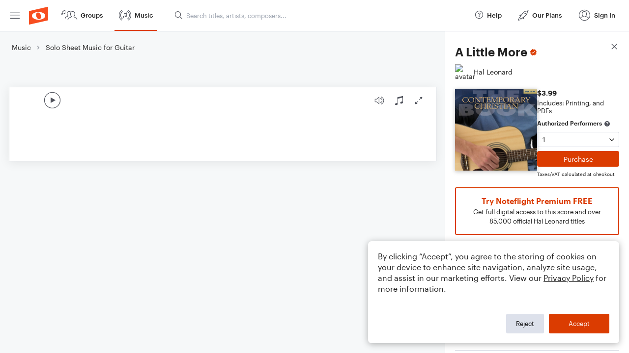

--- FILE ---
content_type: text/html; charset=utf-8
request_url: https://www.noteflight.com/pub_embed/4e67c42fd5af49c62b7b47ccedbf781d?token=eyJhbGciOiJIUzI1NiJ9.eyJkYXRhIjp7InB1Ymxpc2hlZF9zY29yZV9pZCI6IjRlNjdjNDJmZDVhZjQ5YzYyYjdiNDdjY2VkYmY3ODFkIiwicHJldmlldyI6dHJ1ZSwicGVyc29uYWxpemF0aW9uIjpudWxsLCJkaXNhYmxlUHJpbnRpbmciOnRydWV9LCJleHAiOjE3Njk4MTU3MTV9.4Faj7nEAOKz9zisNKMrdSXG9EMPPsWl-dc1zEElxqcc
body_size: 1602
content:
<!DOCTYPE html>
<html lang="en" xml:lang="en" xmlns="http://www.w3.org/1999/xhtml">
  <head>
    <meta content="text/html;charset=UTF-8" http-equiv="content-type" />
    <meta http-equiv="X-UA-Compatible" content="requiresActiveX=true" />

      <meta name="robots" content="noindex,nofollow" />

    <title>
      Noteflight - Online Music Notation Software
    </title>
    <script language="javascript">
      var appConfigJsonB64 = "[base64]"
    </script>
    <script src="https://production-assets.noteflight.com/speedyg/speedyg-a8e1916442d63d519d18.js"></script>
  </head>
  <body id="appBody">
  <div id="mainPage">
    <div id="embedContainer">
      <iframe id="embedIframe" class="fullSize" allow="autoplay; fullscreen"></iframe>
    </div>
    <div id="svgContainer">
      <div id="svgContainerHeader" class="svgContainerHeader" role="navigation" aria-label="svgContainerHeade">
        <div class="svgContainerHeaderInner" role="toolbar" aria-orientation="horizontal">
          <div class="headerPaletteLeft">
            <button
              id="playButton"
              class="unstyled paletteButton playCircle"
              aria-label="Play">
            </button>
          </div>
          <div class="headerPaletteRight">
            <button
              id="playbackButton"
              class="unstyled paletteButton playback"
              aria-label="Playback">
            </button>
            <button
              id="scoreButton"
              class="unstyled paletteButton notes"
              aria-label="Score">
            </button>
            <div id="printButtonContainer" class="hidden">
              <button
                id="printButton"
                class="unstyled paletteButton printSimple"
                aria-label="Print PDF Sample"
                aria-disabled="true">
              </button>
            </div>
            <button
              id="fullScreenButton"
              class="unstyled paletteButton"
              aria-label="Full Screen">
            </button>
          </div>
        </div>
      </div>
      <div id="pagesContainer" class="pagesContainer" role="main">
        <div id="pageTurnerBack" class="performUI performPageTurner back"></div>
        <div id="pageTurnerForward" class="performUI performPageTurner forward"></div>
      </div>
      <div id="spinner" class="hidden">
        <div id="spinner" class="overlay">
          <div class="spinnerContainer">
            <div class="spinner">
            </div>
            <div id="overlayCaption" class="overlayCaption"></div>
          </div>
        </div>
      </div>
    </div>
  </div>
</body>

</html>
